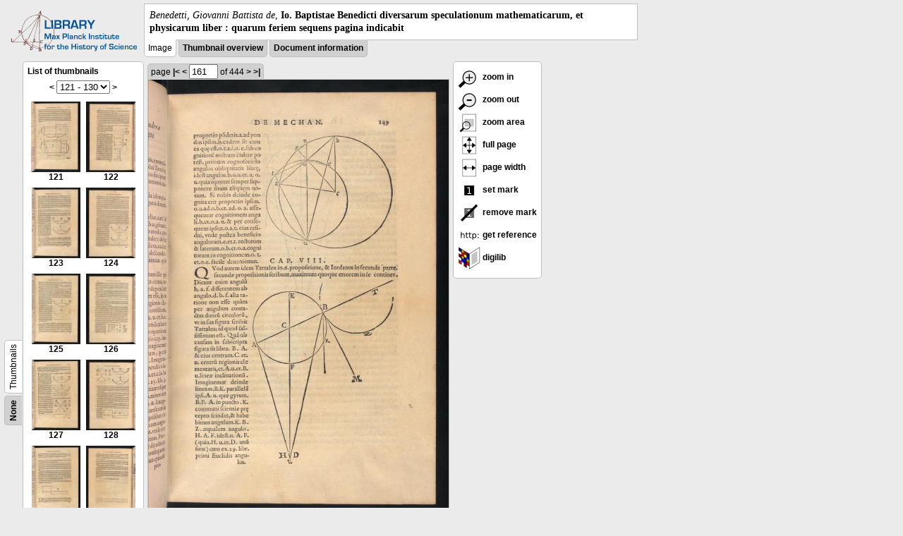

--- FILE ---
content_type: text/html; charset=utf-8
request_url: https://libcoll.mpiwg-berlin.mpg.de/libview?url=/mpiwg/online/permanent/library/S46RNB52/pageimg&start=121&viewMode=auto&pn=161&mode=imagepath
body_size: 19523
content:
<!DOCTYPE html PUBLIC "-//W3C//DTD XHTML 1.0 Transitional//EN"
    "http://www.w3.org/TR/xhtml1/DTD/xhtml1-transitional.dtd">
<html xmlns="http://www.w3.org/1999/xhtml">
<head>
<base href="https://libcoll.mpiwg-berlin.mpg.de/libview/" />

<meta http-equiv="Content-Type" content="text/html; charset=utf-8" />
<title>Benedetti, Giovanni Battista de - Io. Baptistae Benedicti diversarum speculationum mathematicarum, et physicarum liber : quarum feriem sequens pagina indicabit</title>
<link rel="stylesheet" href="template/docuviewer_css" type="text/css" />
<script type="text/javascript"
        src="https://digilib.mpiwg-berlin.mpg.de/digitallibrary/jquery/jquery.js"></script>
<script type="text/javascript"
        src="https://digilib.mpiwg-berlin.mpg.de/digitallibrary/jquery/jquery.cookie.js"></script>
<script type="text/javascript"
        src="https://digilib.mpiwg-berlin.mpg.de/digitallibrary/jquery/jquery.digilib.js"></script>
<script type="text/javascript"
        src="https://digilib.mpiwg-berlin.mpg.de/digitallibrary/jquery/jquery.digilib.geometry.js"></script>
<script type="text/javascript"
        src="https://digilib.mpiwg-berlin.mpg.de/digitallibrary/jquery/jquery.digilib.arrows.js"></script>
<script type="text/javascript"
        src="https://digilib.mpiwg-berlin.mpg.de/digitallibrary/jquery/jquery.digilib.marks.js"></script>
<link rel="stylesheet" type="text/css"
      href="https://digilib.mpiwg-berlin.mpg.de/digitallibrary/jquery/jquery.digilib.css" />

<script type="text/javascript">
        var dlOpts = {
             'interactionMode' : 'fullscreen',
             'digilibBaseUrl' : 'https://digilib.mpiwg-berlin.mpg.de/digitallibrary',
             'fn' : '/permanent/library/S46RNB52/pageimg',
             'pn' : '161',
             'suppressParamNames' : ['fn'],
             'scalerInsets' : {'x':300, 'y':100}
         };
</script>

<!--  layer headers (rendered always) -->

<script type="text/javascript">
	// <!--
	$(document).ready(function() {
		// autosubmit forms
		$('form.autosubmit').find('.autosubmit').change(function() {
			this.form.submit();
		});
		$('form.autosubmit input[type="submit"]').hide();
		// get digilib div
		$digilib = $('div#scaler');
		// configure digilib
		$digilib.digilib(dlOpts);
	});
// -->
</script>
</head>
<body>
  
    <div class="page-head">
      
    <div class="logo">
      <div class="logo">
      <a href="//echo.mpiwg-berlin.mpg.de" target="_blank"><img
    src="https://libcoll.mpiwg-berlin.mpg.de/libview/template/logo.png" /></a>
    </div>
    </div>
    <div class="title-block">
      
      <div class="title"><span><i>Benedetti, Giovanni Battista de</i>, </span><b>Io. Baptistae Benedicti diversarum speculationum mathematicarum, et physicarum liber : quarum feriem sequens pagina indicabit</b></div>
      
      <ul class="view-switcher">
        
          
        <li class="sel">Image</li>
        
        <li class=""><a href="https://libcoll.mpiwg-berlin.mpg.de/libview?url=/mpiwg/online/permanent/library/S46RNB52/pageimg&amp;start=121&amp;viewMode=thumbs&amp;pn=161&amp;mode=imagepath">Thumbnail
            overview</a></li>
        <li class=""><a href="https://libcoll.mpiwg-berlin.mpg.de/libview?url=/mpiwg/online/permanent/library/S46RNB52/pageimg&amp;start=121&amp;viewMode=index&amp;pn=161&amp;mode=imagepath">Document information</a></li>
      </ul>
    </div>
  
    </div>
    <div class="page-body">
      <!-- table of contents -->
      <div class="col toc">
        <div class="toc-container">
    
    <div class="toc-switcher-col">
      <div class="toc-switcher">
        <ul>
          <li class=""><span><a
    href="https://libcoll.mpiwg-berlin.mpg.de/libview?tocMode=none&amp;url=/mpiwg/online/permanent/library/S46RNB52/pageimg&amp;start=121&amp;viewMode=auto&amp;mode=imagepath&amp;pn=161">None</a></span></li>
          
          
          
          
          
          <li class="sel"><span>Thumbnails</span></li>
        </ul>
      </div>
    </div>
  
    <!-- block used for main content area -->
    <div class="tocbody thumbs">

      <div class="content">
        <h4>List of thumbnails</h4>
        <div class="ruler top">
          
    <form class="autosubmit"
          action="https://libcoll.mpiwg-berlin.mpg.de/libview">
      <input type="hidden" name="url"
             value="/mpiwg/online/permanent/library/S46RNB52/pageimg" />
      <input type="hidden" name="viewMode" value="auto" />
      <input type="hidden" name="pn" value="161" />
      <input type="hidden" name="mode" value="imagepath" /><span class="ruler-main"><a
    href="https://libcoll.mpiwg-berlin.mpg.de/libview?url=/mpiwg/online/permanent/library/S46RNB52/pageimg&amp;start=111&amp;viewMode=auto&amp;pn=161&amp;mode=imagepath">&lt;</a> <select
    class="autosubmit" name="start">
          
            <option value="1">1 - 10</option>
            <option value="11">11 - 20</option>
            <option value="21">21 - 30</option>
            <option value="31">31 - 40</option>
            <option value="41">41 - 50</option>
            <option value="51">51 - 60</option>
            <option value="61">61 - 70</option>
            <option value="71">71 - 80</option>
            <option value="81">81 - 90</option>
            <option value="91">91 - 100</option>
            <option value="101">101 - 110</option>
            <option value="111">111 - 120</option>
            <option selected="selected" value="121">121 - 130</option>
            <option value="131">131 - 140</option>
            <option value="141">141 - 150</option>
            <option value="151">151 - 160</option>
            <option value="161">161 - 170</option>
            <option value="171">171 - 180</option>
            <option value="181">181 - 190</option>
            <option value="191">191 - 200</option>
            <option value="201">201 - 210</option>
            <option value="211">211 - 220</option>
            <option value="221">221 - 230</option>
            <option value="231">231 - 240</option>
            <option value="241">241 - 250</option>
            <option value="251">251 - 260</option>
            <option value="261">261 - 270</option>
            <option value="271">271 - 280</option>
            <option value="281">281 - 290</option>
            <option value="291">291 - 300</option>
            <option value="301">301 - 310</option>
            <option value="311">311 - 320</option>
            <option value="321">321 - 330</option>
            <option value="331">331 - 340</option>
            <option value="341">341 - 350</option>
            <option value="351">351 - 360</option>
            <option value="361">361 - 370</option>
            <option value="371">371 - 380</option>
            <option value="381">381 - 390</option>
            <option value="391">391 - 400</option>
            <option value="401">401 - 410</option>
            <option value="411">411 - 420</option>
            <option value="421">421 - 430</option>
            <option value="431">431 - 440</option>
            <option value="441">441 - 444</option>
            
          
      </select> <input type="submit" value="Go" /> <a
    href="https://libcoll.mpiwg-berlin.mpg.de/libview?url=/mpiwg/online/permanent/library/S46RNB52/pageimg&amp;start=131&amp;viewMode=auto&amp;pn=161&amp;mode=imagepath">&gt;</a>
      </span>
    </form>
  
        </div>
        <table class="thumbs">
          <tr>
            <td class="thumb"><a
    href="https://libcoll.mpiwg-berlin.mpg.de/libview?url=/mpiwg/online/permanent/library/S46RNB52/pageimg&amp;start=121&amp;viewMode=auto&amp;pn=121&amp;mode=imagepath"><img
    src="https://digilib.mpiwg-berlin.mpg.de/digitallibrary/servlet/Scaler?fn=/permanent/library/S46RNB52/pageimg&amp;pn=121&amp;dw=100&amp;dh=100"
    alt="121" /><br />
                <span title="Scan number 121">121</span> 
            </a></td>
            <td class="thumb"><a
    href="https://libcoll.mpiwg-berlin.mpg.de/libview?url=/mpiwg/online/permanent/library/S46RNB52/pageimg&amp;start=121&amp;viewMode=auto&amp;pn=122&amp;mode=imagepath"><img
    src="https://digilib.mpiwg-berlin.mpg.de/digitallibrary/servlet/Scaler?fn=/permanent/library/S46RNB52/pageimg&amp;pn=122&amp;dw=100&amp;dh=100"
    alt="122" /><br />
                <span title="Scan number 122">122</span> 
            </a></td>
          </tr>
          <tr>
            <td class="thumb"><a
    href="https://libcoll.mpiwg-berlin.mpg.de/libview?url=/mpiwg/online/permanent/library/S46RNB52/pageimg&amp;start=121&amp;viewMode=auto&amp;pn=123&amp;mode=imagepath"><img
    src="https://digilib.mpiwg-berlin.mpg.de/digitallibrary/servlet/Scaler?fn=/permanent/library/S46RNB52/pageimg&amp;pn=123&amp;dw=100&amp;dh=100"
    alt="123" /><br />
                <span title="Scan number 123">123</span> 
            </a></td>
            <td class="thumb"><a
    href="https://libcoll.mpiwg-berlin.mpg.de/libview?url=/mpiwg/online/permanent/library/S46RNB52/pageimg&amp;start=121&amp;viewMode=auto&amp;pn=124&amp;mode=imagepath"><img
    src="https://digilib.mpiwg-berlin.mpg.de/digitallibrary/servlet/Scaler?fn=/permanent/library/S46RNB52/pageimg&amp;pn=124&amp;dw=100&amp;dh=100"
    alt="124" /><br />
                <span title="Scan number 124">124</span> 
            </a></td>
          </tr>
          <tr>
            <td class="thumb"><a
    href="https://libcoll.mpiwg-berlin.mpg.de/libview?url=/mpiwg/online/permanent/library/S46RNB52/pageimg&amp;start=121&amp;viewMode=auto&amp;pn=125&amp;mode=imagepath"><img
    src="https://digilib.mpiwg-berlin.mpg.de/digitallibrary/servlet/Scaler?fn=/permanent/library/S46RNB52/pageimg&amp;pn=125&amp;dw=100&amp;dh=100"
    alt="125" /><br />
                <span title="Scan number 125">125</span> 
            </a></td>
            <td class="thumb"><a
    href="https://libcoll.mpiwg-berlin.mpg.de/libview?url=/mpiwg/online/permanent/library/S46RNB52/pageimg&amp;start=121&amp;viewMode=auto&amp;pn=126&amp;mode=imagepath"><img
    src="https://digilib.mpiwg-berlin.mpg.de/digitallibrary/servlet/Scaler?fn=/permanent/library/S46RNB52/pageimg&amp;pn=126&amp;dw=100&amp;dh=100"
    alt="126" /><br />
                <span title="Scan number 126">126</span> 
            </a></td>
          </tr>
          <tr>
            <td class="thumb"><a
    href="https://libcoll.mpiwg-berlin.mpg.de/libview?url=/mpiwg/online/permanent/library/S46RNB52/pageimg&amp;start=121&amp;viewMode=auto&amp;pn=127&amp;mode=imagepath"><img
    src="https://digilib.mpiwg-berlin.mpg.de/digitallibrary/servlet/Scaler?fn=/permanent/library/S46RNB52/pageimg&amp;pn=127&amp;dw=100&amp;dh=100"
    alt="127" /><br />
                <span title="Scan number 127">127</span> 
            </a></td>
            <td class="thumb"><a
    href="https://libcoll.mpiwg-berlin.mpg.de/libview?url=/mpiwg/online/permanent/library/S46RNB52/pageimg&amp;start=121&amp;viewMode=auto&amp;pn=128&amp;mode=imagepath"><img
    src="https://digilib.mpiwg-berlin.mpg.de/digitallibrary/servlet/Scaler?fn=/permanent/library/S46RNB52/pageimg&amp;pn=128&amp;dw=100&amp;dh=100"
    alt="128" /><br />
                <span title="Scan number 128">128</span> 
            </a></td>
          </tr>
          <tr>
            <td class="thumb"><a
    href="https://libcoll.mpiwg-berlin.mpg.de/libview?url=/mpiwg/online/permanent/library/S46RNB52/pageimg&amp;start=121&amp;viewMode=auto&amp;pn=129&amp;mode=imagepath"><img
    src="https://digilib.mpiwg-berlin.mpg.de/digitallibrary/servlet/Scaler?fn=/permanent/library/S46RNB52/pageimg&amp;pn=129&amp;dw=100&amp;dh=100"
    alt="129" /><br />
                <span title="Scan number 129">129</span> 
            </a></td>
            <td class="thumb"><a
    href="https://libcoll.mpiwg-berlin.mpg.de/libview?url=/mpiwg/online/permanent/library/S46RNB52/pageimg&amp;start=121&amp;viewMode=auto&amp;pn=130&amp;mode=imagepath"><img
    src="https://digilib.mpiwg-berlin.mpg.de/digitallibrary/servlet/Scaler?fn=/permanent/library/S46RNB52/pageimg&amp;pn=130&amp;dw=100&amp;dh=100"
    alt="130" /><br />
                <span title="Scan number 130">130</span> 
            </a></td>
          </tr>
        </table>
        <div class="ruler bottom">
          
    <form class="autosubmit"
          action="https://libcoll.mpiwg-berlin.mpg.de/libview">
      <input type="hidden" name="url"
             value="/mpiwg/online/permanent/library/S46RNB52/pageimg" />
      <input type="hidden" name="viewMode" value="auto" />
      <input type="hidden" name="pn" value="161" />
      <input type="hidden" name="mode" value="imagepath" /><span class="ruler-main"><a
    href="https://libcoll.mpiwg-berlin.mpg.de/libview?url=/mpiwg/online/permanent/library/S46RNB52/pageimg&amp;start=111&amp;viewMode=auto&amp;pn=161&amp;mode=imagepath">&lt;</a> <select
    class="autosubmit" name="start">
          
            <option value="1">1 - 10</option>
            <option value="11">11 - 20</option>
            <option value="21">21 - 30</option>
            <option value="31">31 - 40</option>
            <option value="41">41 - 50</option>
            <option value="51">51 - 60</option>
            <option value="61">61 - 70</option>
            <option value="71">71 - 80</option>
            <option value="81">81 - 90</option>
            <option value="91">91 - 100</option>
            <option value="101">101 - 110</option>
            <option value="111">111 - 120</option>
            <option selected="selected" value="121">121 - 130</option>
            <option value="131">131 - 140</option>
            <option value="141">141 - 150</option>
            <option value="151">151 - 160</option>
            <option value="161">161 - 170</option>
            <option value="171">171 - 180</option>
            <option value="181">181 - 190</option>
            <option value="191">191 - 200</option>
            <option value="201">201 - 210</option>
            <option value="211">211 - 220</option>
            <option value="221">221 - 230</option>
            <option value="231">231 - 240</option>
            <option value="241">241 - 250</option>
            <option value="251">251 - 260</option>
            <option value="261">261 - 270</option>
            <option value="271">271 - 280</option>
            <option value="281">281 - 290</option>
            <option value="291">291 - 300</option>
            <option value="301">301 - 310</option>
            <option value="311">311 - 320</option>
            <option value="321">321 - 330</option>
            <option value="331">331 - 340</option>
            <option value="341">341 - 350</option>
            <option value="351">351 - 360</option>
            <option value="361">361 - 370</option>
            <option value="371">371 - 380</option>
            <option value="381">381 - 390</option>
            <option value="391">391 - 400</option>
            <option value="401">401 - 410</option>
            <option value="411">411 - 420</option>
            <option value="421">421 - 430</option>
            <option value="431">431 - 440</option>
            <option value="441">441 - 444</option>
            
          
      </select> <input type="submit" value="Go" /> <a
    href="https://libcoll.mpiwg-berlin.mpg.de/libview?url=/mpiwg/online/permanent/library/S46RNB52/pageimg&amp;start=131&amp;viewMode=auto&amp;pn=161&amp;mode=imagepath">&gt;</a>
      </span>
    </form>
  
        </div>
      </div>
      <!-- content -->
    </div>
    <!-- toc -->
  </div>
      </div>
      <!-- col-main: document page -->
      <div class="col main">
        <div class="ruler top">
          
    <form class="autosubmit"
          action="https://libcoll.mpiwg-berlin.mpg.de/libview">
      <input type="hidden" name="url"
             value="/mpiwg/online/permanent/library/S46RNB52/pageimg" />
      <input type="hidden" name="start" value="121" />
      <input type="hidden" name="viewMode" value="auto" />
      <input type="hidden" name="mode" value="imagepath" /> <span class="ruler-main">page <a
    href="https://libcoll.mpiwg-berlin.mpg.de/libview?url=/mpiwg/online/permanent/library/S46RNB52/pageimg&amp;start=121&amp;viewMode=auto&amp;pn=1&amp;mode=imagepath">|&lt;</a>  <a
    href="https://libcoll.mpiwg-berlin.mpg.de/libview?url=/mpiwg/online/permanent/library/S46RNB52/pageimg&amp;start=121&amp;viewMode=auto&amp;pn=160&amp;mode=imagepath">&lt;</a> 
        <input class="autosubmit" size="3" type="text"
               name="pn" value="161" />  <input type="submit" value="Go" /> of 444 <a
    href="https://libcoll.mpiwg-berlin.mpg.de/libview?url=/mpiwg/online/permanent/library/S46RNB52/pageimg&amp;start=121&amp;viewMode=auto&amp;pn=162&amp;mode=imagepath">&gt;</a>  <a
    href="https://libcoll.mpiwg-berlin.mpg.de/libview?url=/mpiwg/online/permanent/library/S46RNB52/pageimg&amp;start=121&amp;viewMode=auto&amp;pn=444&amp;mode=imagepath">&gt;|</a> 
      </span>
      <!-- ruler-main -->
    </form>
  
        </div>
        <div class="content image None">
          <div id="scaler">
            <img src="https://digilib.mpiwg-berlin.mpg.de/digitallibrary/servlet/Scaler?fn=/permanent/library/S46RNB52/pageimg&amp;pn=161&amp;dw=500&amp;dh=500" />
          </div>
        </div>
        <!-- /content -->
      </div>
      <!-- /col-main -->
      
      <div class="col buttons">
        <!-- layer switcher -->
        

        <!-- digilib options -->
        <div class="options digilib">
          <ul>
            <li><a href="javascript:$digilib.digilib('zoomBy', 1.4)"> <img
    src="https://libcoll.mpiwg-berlin.mpg.de/libview/template/zoom-in.png" /> zoom in
            </a></li>
            <li><a href="javascript:$digilib.digilib('zoomBy', 0.7)"> <img
    src="https://libcoll.mpiwg-berlin.mpg.de/libview/template/zoom-out.png" />
                zoom out
            </a></li>
            <li><a href="javascript:$digilib.digilib('zoomArea')"> <img
    src="https://libcoll.mpiwg-berlin.mpg.de/libview/template/zoom-area.png" /> zoom area
            </a></li>
            <li><a href="javascript:$digilib.digilib('zoomFull')"> <img
    src="https://libcoll.mpiwg-berlin.mpg.de/libview/template/zoom-full.png" /> full page
            </a></li>
            <li><a href="javascript:$digilib.digilib('zoomFull', 'width')"> <img
    src="https://libcoll.mpiwg-berlin.mpg.de/libview/template/pagewidth.png" /> page
                width
            </a></li>
            <li><a href="javascript:$digilib.digilib('setMark')"> <img
    src="https://libcoll.mpiwg-berlin.mpg.de/libview/template/mark.png" /> set mark
            </a></li>
            <li><a href="javascript:$digilib.digilib('removeMark')"> <img
    src="https://libcoll.mpiwg-berlin.mpg.de/libview/template/delmark.png" /> remove mark
            </a></li>
            <li><a href="javascript:$digilib.digilib('reference')"> <img
    src="https://libcoll.mpiwg-berlin.mpg.de/libview/template/reference.png" /> get reference
            </a></li>
            <li><a href="javascript:$digilib.digilib('digilibUrl', 'open_new')"> <img
    src="https://libcoll.mpiwg-berlin.mpg.de/libview/template/digilib.png" />
                digilib
            </a></li>
          </ul>
        </div>

        <!--  layer option boxes (rendered if active) -->
      </div>
    </div><!-- /page-body -->
    
    
    
      <!-- footer -->
      <div class="footer">
      <div class="content">
	<a href="https://www.mpiwg-berlin.mpg.de/page/imprint" target="_blank">Impressum</a>
      </div>
    </div>
    
    
  
</body>

</html>
